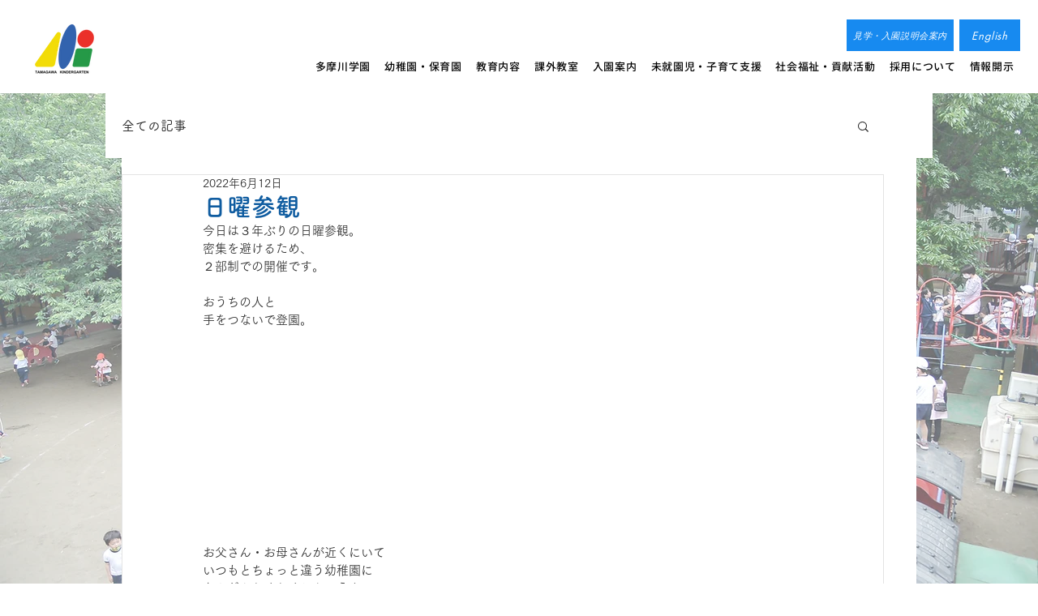

--- FILE ---
content_type: text/css; charset=utf-8
request_url: https://www.tamagawa-kids.jp/_serverless/pro-gallery-css-v4-server/layoutCss?ver=2&id=a4152-not-scoped&items=3520_312_234&container=817_740_323_720&options=gallerySizeType:px%7CenableInfiniteScroll:true%7CtitlePlacement:SHOW_ON_HOVER%7CgridStyle:1%7CimageMargin:5%7CgalleryLayout:2%7CisVertical:true%7CnumberOfImagesPerRow:3%7CgallerySizePx:300%7CcubeRatio:1%7CcubeType:fill%7CgalleryThumbnailsAlignment:none
body_size: -295
content:
#pro-gallery-a4152-not-scoped [data-hook="item-container"][data-idx="0"].gallery-item-container{opacity: 1 !important;display: block !important;transition: opacity .2s ease !important;top: 0px !important;left: 0px !important;right: auto !important;height: 243px !important;width: 243px !important;} #pro-gallery-a4152-not-scoped [data-hook="item-container"][data-idx="0"] .gallery-item-common-info-outer{height: 100% !important;} #pro-gallery-a4152-not-scoped [data-hook="item-container"][data-idx="0"] .gallery-item-common-info{height: 100% !important;width: 100% !important;} #pro-gallery-a4152-not-scoped [data-hook="item-container"][data-idx="0"] .gallery-item-wrapper{width: 243px !important;height: 243px !important;margin: 0 !important;} #pro-gallery-a4152-not-scoped [data-hook="item-container"][data-idx="0"] .gallery-item-content{width: 243px !important;height: 243px !important;margin: 0px 0px !important;opacity: 1 !important;} #pro-gallery-a4152-not-scoped [data-hook="item-container"][data-idx="0"] .gallery-item-hover{width: 243px !important;height: 243px !important;opacity: 1 !important;} #pro-gallery-a4152-not-scoped [data-hook="item-container"][data-idx="0"] .item-hover-flex-container{width: 243px !important;height: 243px !important;margin: 0px 0px !important;opacity: 1 !important;} #pro-gallery-a4152-not-scoped [data-hook="item-container"][data-idx="0"] .gallery-item-wrapper img{width: 100% !important;height: 100% !important;opacity: 1 !important;} #pro-gallery-a4152-not-scoped .pro-gallery-prerender{height:243px !important;}#pro-gallery-a4152-not-scoped {height:243px !important; width:740px !important;}#pro-gallery-a4152-not-scoped .pro-gallery-margin-container {height:243px !important;}#pro-gallery-a4152-not-scoped .pro-gallery {height:243px !important; width:740px !important;}#pro-gallery-a4152-not-scoped .pro-gallery-parent-container {height:243px !important; width:745px !important;}

--- FILE ---
content_type: text/css; charset=utf-8
request_url: https://www.tamagawa-kids.jp/_serverless/pro-gallery-css-v4-server/layoutCss?ver=2&id=2vgv3-not-scoped&items=3468_312_234&container=10639_740_323_720&options=gallerySizeType:px%7CenableInfiniteScroll:true%7CtitlePlacement:SHOW_ON_HOVER%7CgridStyle:1%7CimageMargin:5%7CgalleryLayout:2%7CisVertical:true%7CnumberOfImagesPerRow:3%7CgallerySizePx:300%7CcubeRatio:1%7CcubeType:fill%7CgalleryThumbnailsAlignment:none
body_size: -294
content:
#pro-gallery-2vgv3-not-scoped [data-hook="item-container"][data-idx="0"].gallery-item-container{opacity: 1 !important;display: block !important;transition: opacity .2s ease !important;top: 0px !important;left: 0px !important;right: auto !important;height: 243px !important;width: 243px !important;} #pro-gallery-2vgv3-not-scoped [data-hook="item-container"][data-idx="0"] .gallery-item-common-info-outer{height: 100% !important;} #pro-gallery-2vgv3-not-scoped [data-hook="item-container"][data-idx="0"] .gallery-item-common-info{height: 100% !important;width: 100% !important;} #pro-gallery-2vgv3-not-scoped [data-hook="item-container"][data-idx="0"] .gallery-item-wrapper{width: 243px !important;height: 243px !important;margin: 0 !important;} #pro-gallery-2vgv3-not-scoped [data-hook="item-container"][data-idx="0"] .gallery-item-content{width: 243px !important;height: 243px !important;margin: 0px 0px !important;opacity: 1 !important;} #pro-gallery-2vgv3-not-scoped [data-hook="item-container"][data-idx="0"] .gallery-item-hover{width: 243px !important;height: 243px !important;opacity: 1 !important;} #pro-gallery-2vgv3-not-scoped [data-hook="item-container"][data-idx="0"] .item-hover-flex-container{width: 243px !important;height: 243px !important;margin: 0px 0px !important;opacity: 1 !important;} #pro-gallery-2vgv3-not-scoped [data-hook="item-container"][data-idx="0"] .gallery-item-wrapper img{width: 100% !important;height: 100% !important;opacity: 1 !important;} #pro-gallery-2vgv3-not-scoped .pro-gallery-prerender{height:243px !important;}#pro-gallery-2vgv3-not-scoped {height:243px !important; width:740px !important;}#pro-gallery-2vgv3-not-scoped .pro-gallery-margin-container {height:243px !important;}#pro-gallery-2vgv3-not-scoped .pro-gallery {height:243px !important; width:740px !important;}#pro-gallery-2vgv3-not-scoped .pro-gallery-parent-container {height:243px !important; width:745px !important;}